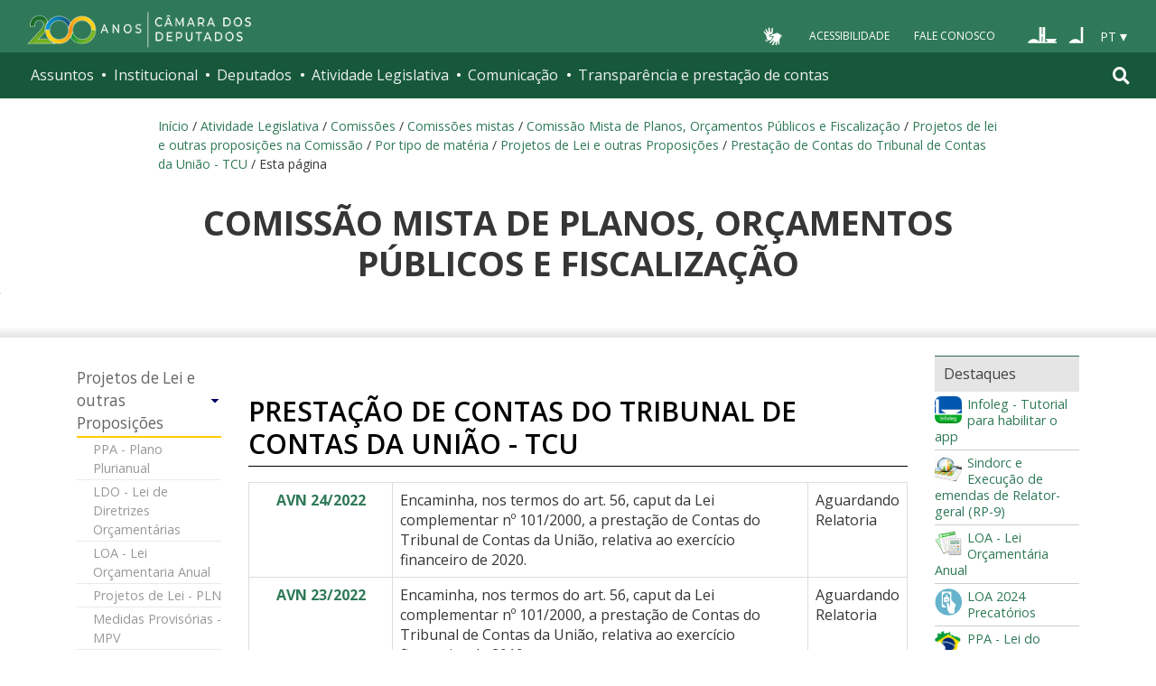

--- FILE ---
content_type: text/html;charset=utf-8
request_url: https://www2.camara.leg.br/atividade-legislativa/comissoes/comissoes-mistas/cmo/projetos-de-lei-e-outras-proposicoes/projetos/proposicoes/copy_of_contas-do-governo-federal/contas-do-TCU
body_size: 10853
content:
<!DOCTYPE html PUBLIC "-//W3C//DTD XHTML 1.0 Transitional//EN" "http://www.w3.org/TR/xhtml1/DTD/xhtml1-transitional.dtd"><html xmlns="http://www.w3.org/1999/xhtml" lang="pt-br" xml:lang="pt-br">

<head>
  <meta http-equiv="Content-Type" content="text/html charset=utf-8" />
  <meta http-equiv="X-UA-Compatible" content="IE=edge" />
  <meta name="apple-itunes-app" content="app-id=1049343067" />
  <meta name="google-play-app" content="app-id=br.leg.camara.infolegmovel" />
  <script>
    (function () {
      let initialized = false;
      let loading = false;
    
      function ensureBody(callback) {
        if (document.body) {
          callback();
        } else {
          setTimeout(() => ensureBody(callback), 50);
        }
      }
    
      function loadScript() {
        if (loading || window.VLibras) return;
        loading = true;
    
        ensureBody(() => {
          const s = document.createElement('script');
          s.src = 'https://vlibras.gov.br/app/vlibras-plugin.js';
          s.onload = initVLibras;
          document.body.appendChild(s);
        });
      }
    
      function initVLibras() {
        if (initialized || !window.VLibras) return;
    
        ensureBody(() => {
          if (!document.querySelector('[vw]')) {
            const container = document.createElement('div');
            container.innerHTML = `
              <div vw class="enabled">
                <div vw-access-button class="active"></div>
                <div vw-plugin-wrapper>
                  <div class="vw-plugin-top-wrapper"></div>
                </div>
              </div>
            `;
            document.body.appendChild(container);
          }
    
          new window.VLibras.Widget("https://vlibras.gov.br/app","https://vlibras.gov.br/config/camara.json"),$("body").append('<aside><div vw class="enabled"><div vw-access-button class="active"></div><div vw-plugin-wrapper><div class="vw-plugin-top-wrapper"></div></div></div></aside>');
          initialized = true;
    
          injectCSS();
          if (!window.location.pathname.includes('/comissoes')) {
            bindButton();
          }
        });
      }
    
      function injectCSS() {
        if (document.getElementById('vlibras-style')) return;
        const style = document.createElement('style');
        style.id = 'vlibras-style';
        style.innerHTML = `
          [vw-access-button] { display: none !important; }
          div[vw] { z-index: 999999 !important; }
        `;
        document.head.appendChild(style);
      }
    
      function bindButton() {
        const btn = document.getElementById('meu-botao-vlibras');
        if (!btn) {
          setTimeout(bindButton, 300);
          return;
        }
    
        btn.onclick = function (e) {
          e.preventDefault();
          const original = document.querySelector('[vw-access-button]');
          if (original) original.click();
        };
      }
    
      // OBSERVA MUTA&#199;&#213;ES DO DOM (ESSENCIAL NO PLONE)
      const observer = new MutationObserver(() => {
        if (!document.querySelector('[vw]') && !initialized) {
          loadScript();
        }
      });
    
      observer.observe(document.documentElement, {
        childList: true,
        subtree: true
      });
    
      window.addEventListener('load', loadScript);
    })();
    </script>
    
    
    
  <title>Prestação de Contas do Tribunal de Contas da União - TCU — Portal da Câmara dos Deputados</title>
<base href="https://www2.camara.leg.br/atividade-legislativa/comissoes/comissoes-mistas/cmo/projetos-de-lei-e-outras-proposicoes/projetos/proposicoes/copy_of_contas-do-governo-federal/contas-do-TCU" /><style type="text/css">@import url(https://www2.camara.leg.br/portal_css/camara_leg_viradadigital/member-cachekey-46bb2e0fc9968a457e63f356c0ff3900.css);</style><style type="text/css">@import url(https://www2.camara.leg.br/portal_css/camara_leg_viradadigital/portlets-cachekey-8a45f49b338591ae0c9c8a91f261dc78.css);</style><style type="text/css" media="screen">@import url(https://www2.camara.leg.br/portal_css/camara_leg_viradadigital/deprecated-cachekey-32595b622b36f2eee9478f07796d4f67.css);</style><style type="text/css" media="screen">@import url(https://www2.camara.leg.br/portal_css/camara_leg_viradadigital/resourceplone.app.discussion.stylesheetsdiscussion-cachekey-5b23f388acd88bdb65020b51a5a278fb.css);</style><style type="text/css">@import url(https://www2.camara.leg.br/portal_css/camara_leg_viradadigital/elements-cachekey-57e40a70bd8192a6f63782abff5c2748.css);</style><style type="text/css" media="all">@import url(https://www2.camara.leg.br/portal_css/camara_leg_viradadigital/ploneCustom-cachekey-7fb44e17264e070fccf4e31d9f2ada1c.css);</style><link rel="stylesheet" type="text/css" href="https://www2.camara.leg.br/portal_css/camara_leg_viradadigital/themecamara.leg.viradadigitalcsslibsbootstrap-datetimepicker.min-cachekey-ab2d257c1b49d2d194633e2ecb4564a2.css" /><link rel="stylesheet" type="text/css" href="https://www.camara.leg.br/tema/global/camara-custom.css" /><link rel="stylesheet" type="text/css" href="https://www2.camara.leg.br/portal_css/camara_leg_viradadigital/++theme++camara.leg.viradadigital/css/all.min.css" /><link rel="canonical" href="https://www2.camara.leg.br/atividade-legislativa/comissoes/comissoes-mistas/cmo/projetos-de-lei-e-outras-proposicoes/projetos/proposicoes/copy_of_contas-do-governo-federal/contas-do-TCU" /><link rel="apple-touch-icon" sizes="180x180" href="https://www.camara.leg.br/tema/apple-touch-icon.png" /><link rel="icon" type="image/png" sizes="32x32" href="https://www.camara.leg.br/tema/favicon-32x32.png" /><link rel="icon" type="image/png" sizes="16x16" href="https://www.camara.leg.br/tema/favicon-16x16.png" /><link rel="manifest" href="https://www.camara.leg.br/tema/site.webmanifest" /><link rel="mask-icon" href="https://www.camara.leg.br/tema/safari-pinned-tab.svg" color="#009e49" /><link rel="search" href="http://www2.camara.leg.br/busca-geral" title="Buscar neste site" /><script type="text/javascript" src="https://www2.camara.leg.br/portal_javascripts/camara_leg_viradadigital/resourceplone.app.jquery-cachekey-bfd2f35142832a351a417f22cd0e41e6.js"></script><script type="text/javascript" src="https://www2.camara.leg.br/portal_javascripts/camara_leg_viradadigital/styleswitcher-cachekey-6ceb62d443f3977fdad129bbbcda71eb.js"></script><script type="text/javascript" src="https://www2.camara.leg.br/portal_javascripts/camara_leg_viradadigital/impressaoIframes-cachekey-917182b00c039fe063729ccdcdbd73e1.js"></script><script type="text/javascript" src="https://www2.camara.leg.br/portal_javascripts/camara_leg_viradadigital/GoogleAnalyticsTracker.js"></script><script type="text/javascript" src="https://www2.camara.leg.br/portal_javascripts/camara_leg_viradadigital/kss-bbb-cachekey-63c86ab7ac46f41c36a37def2b20fecf.js"></script><script type="text/javascript" src="https://www2.camara.leg.br/portal_javascripts/camara_leg_viradadigital/inline_validation-cachekey-04e5a71e0bc7b7ade37fdf670e785f3f.js"></script><script type="text/javascript" src="https://www2.camara.leg.br/portal_javascripts/camara_leg_viradadigital/themecamara.leg.viradadigitaljsbootstrap.min-cachekey-f4f1eaed6a353c0b872f9e4c5b7f8c59.js"></script><script type="text/javascript" src="https://www2.camara.leg.br/portal_javascripts/camara_leg_viradadigital/themecamara.leg.viradadigitaljslibsmoment.min-cachekey-5d97f1b97a50d5400c0fdf59183498e6.js"></script><script type="text/javascript" src="https://www2.camara.leg.br/portal_javascripts/camara_leg_viradadigital/themecamara.leg.viradadigitaljslibsmoment-pt-br-cachekey-33aeb0d421eca0ef068a18fd147afaf8.js"></script><script type="text/javascript" src="https://www2.camara.leg.br/portal_javascripts/camara_leg_viradadigital/themecamara.leg.viradadigitaljslibsbootstrap-datetimepicker.min-cachekey-1b52d6a10f4ff94714d772f860ed59a8.js"></script><script type="text/javascript" src="https://www2.camara.leg.br/portal_javascripts/camara_leg_viradadigital/themecamara.leg.viradadigitaljslibsjquery.maskedinput.min-cachekey-a79dfc5ae894b8e8c5ec5b4d2c7e8a76.js"></script><script type="text/javascript" src="https://www2.camara.leg.br/portal_javascripts/camara_leg_viradadigital/themecamara.leg.viradadigitaljsacoes-tema-cachekey-852dffca6d9bf37fa29ff0ba9f4fc00e.js"></script><script type="text/javascript" src="https://www2.camara.leg.br/portal_javascripts/camara_leg_viradadigital/themecamara.leg.viradadigitaljscorrecoes-bootstrap-tema-cachekey-cc90cf2e28f2d11572d731e3e34beae8.js"></script><script type="text/javascript" src="https://www2.camara.leg.br/portal_javascripts/camara_leg_viradadigital/themecamara.leg.viradadigitalviradadigitalvendorjquery.mmenu.all-cachekey-387dbc95d9fb34c1d815a6dfcd9874b2.js"></script><script type="text/javascript" src="https://www2.camara.leg.br/portal_javascripts/camara_leg_viradadigital/themecamara.leg.viradadigitalviradadigitaljsvd_correcoes-cachekey-8effdc32317b4c1547a2342ac5594dc7.js"></script><script type="text/javascript" src="https://www2.camara.leg.br/portal_javascripts/camara_leg_viradadigital/themecamara.leg.viradadigitalviradadigitaljsmmenu-correcoes-cachekey-5a0ddede0b9325f0965b2183f5605c69.js"></script><script type="text/javascript" src="https://www2.camara.leg.br/portal_javascripts/camara_leg_viradadigital/themecamara.leg.viradadigitalviradadigitaljsselecao-idioma-cachekey-7e802df5768de690cb8dde6c3b760e82.js"></script><meta content="summary" name="twitter:card" /><meta content="Portal da Câmara dos Deputados" property="og:site_name" /><meta content="Prestação de Contas do Tribunal de Contas da União - TCU" property="og:title" /><meta content="website" property="og:type" /><meta content="" property="og:description" /><meta content="https://www2.camara.leg.br/atividade-legislativa/comissoes/comissoes-mistas/cmo/projetos-de-lei-e-outras-proposicoes/projetos/proposicoes/copy_of_contas-do-governo-federal/contas-do-TCU" property="og:url" /><meta content="https://www2.camara.leg.br/cd_facebook.jpg" property="og:image" /><meta content="image/jpg" property="og:image:type" /><meta name="msapplication-TileColor" content="#00a300" /><meta name="msapplication-TileImage" content="https://www.camara.leg.br/tema/mstile-144x144.png" /><meta name="theme-color" content="#009e49" /><meta name="viewport" content="width=device-width, initial-scale=1, shrink-to-fit=no" /></head>

<body data-portal-url="https://www2.camara.leg.br" class="template-document_view portaltype-document site-Camara section-atividade-legislativa subsection-comissoes subsection-comissoes-comissoes-mistas subsection-comissoes-comissoes-mistas-cmo userrole-anonymous" dir="ltr" data-base-url="https://www2.camara.leg.br/atividade-legislativa/comissoes/comissoes-mistas/cmo/projetos-de-lei-e-outras-proposicoes/projetos/proposicoes/copy_of_contas-do-governo-federal/contas-do-TCU"><div id="personal-tools-mark" class="hidden-xs hidden-sm">
    
    <div id="userActions-mark"></div>
  </div><div class="js-mmenu-container">
    <header class="l-cabecalho-portal" role="banner" id="portal-header">
      <ul aria-label="Acesso direto" class="acesso-direto">
        <!-- Links para saltar diretamente para &#225;reas importantes da p&#225;gina accesskey 2 = conte&#250;do e 3 = navega&#231;&#227;o -->
        <li>
          <a class="acesso-direto__link" href="#main-content" accesskey="2">Ir ao conteúdo</a>
        </li>
        <li>
          <a class="acesso-direto__link" href="#main-nav" accesskey="3">Ir à navegação principal</a>
        </li>
      </ul>

      <!--[if lte IE 9]>
        <p class="browserupgrade">Voc&#234; est&#225; usando um navegador <strong>defasado</strong>. Por favor, <a href="https://browsehappy.com/">atualize seu navegador</a> para melhorar sua experi&#234;ncia e sua seguran&#231;a.</p>
        <![endif]-->

        <div class="nav-top">
            <div class="container nav-top--container">
              <a href="https://www2.camara.leg.br" class="logo-camara" accesskey="1"><span class="sr-only">Página inicial</span></a>
              
              <div class="nav-top__palacio">
        
              </div>
            
              <div class="nav-top__menu-superior">
                <ul aria-label="Ferramentas de apoio" class="links-apoio">
                  <li class="links-apoio__item links-apoio__item--vlibras">
                    <a id="meu-botao-vlibras" href="javascript:void(0);">
                        <span>
                            <img src="https://www.camara.leg.br/tema/assets/images/ico-vlibras-branco.png" alt="Ativar VLibras" width="28px" height="30px" />
                        </span>
                    </a>
                  </li>
                  <li class="links-apoio__item links-apoio__item--acessibilidade"><a href="https://www2.camara.leg.br/acessibilidade/recursos-de-acessibilidade" accesskey="0">Acessibilidade</a></li>
                  <li class="links-apoio__item links-apoio__item--faleconosco"><a href="https://www.camara.leg.br/fale-conosco" accesskey="9">Fale Conosco</a></li>
                </ul>
          
                <ul class="orgaos-parceiros" aria-label="Órgãos parceiros">
                  <li class="orgaos-parceiros__item orgaos-parceiros__item--congresso"><a href="http://www.congressonacional.leg.br"><span>Congresso</span></a></li>
                  <li class="orgaos-parceiros__item orgaos-parceiros__item--senado"><a href="http://www.senado.leg.br"><span>Senado</span></a></li>
                </ul>
          
                <div class="lista-idiomas">
                  <button class="botao-idioma-topo" data-toggle="dropdown" aria-haspopup="true" aria-expanded="false" data-offset="4,0">
                      <span class="botao-idioma-topo__sigla">PT</span>
                  </button>
              
                  <ul class="dropdown-menu dropdown-menu-right l-lista-idiomas" aria-label="Idioma">
                      <li class="l-lista-idiomas__item">
                          <a href="https://www2.camara.leg.br/english" class="idioma-topo">
                              <span class="idioma-topo__bandeira idioma-topo__bandeira--ingles" aria-hidden="true"></span>
                              <span class="idioma-topo__nome">English</span>
                              <span class="idioma-topo__sigla">EN</span>
                          </a>
                      </li>
                      <li class="l-lista-idiomas__item">
                          <a href="https://www2.camara.leg.br/espanol" class="idioma-topo">
                              <span class="idioma-topo__bandeira idioma-topo__bandeira--espanhol" aria-hidden="true"></span>
                              <span class="idioma-topo__nome">Español</span>
                              <span class="idioma-topo__sigla">ES</span>            
                          </a>
                      </li>
                  </ul>
                </div>
              </div>
            </div>
          </div>
      
      <div id="home-camara-menu">
    <nav class="menu-global navbar navbar-expand-lg" role="navigation" aria-label="Navegação principal" id="menuglobal">
      <div class="container menu-global--container">
      
        
        <!-- icone menu -->
        <button class="menu-global--btnmenu navbar-toggler" type="button" data-toggle="collapse" data-target="#navbarportal" aria-controls="navbarportal" aria-expanded="false" aria-label="Toggle navigation">
          <span class="menu-global--icon"></span>
        </button>

        <!-- icone busca -->
        <button class="menu-global--btnsearch" type="button" data-toggle="collapse" data-target="#buscaportal" aria-controls="buscaportal" aria-expanded="false" aria-label="Toggle navigation">
          <span class="fa fa-search"></span>
        </button>

        <div class="navbar-collapse hidden-sm hidden-md hidden-xs" id="navbarportal">
          <ul title="Navegação Principal" id="main-nav" class="navbar-nav">
            
              
                <li class="nav-item dropdown">
                  <a href="#" data-toggle="dropdown" aria-haspopup="true" aria-expanded="false" class="menu-global__item-temas nav-link dropdown-toggle" id="temas">Assuntos</a>

                  
                    <ul class="dropdown-menu" aria-labelledby="temas">
                      <li class="dropdown-item">
                        <a href="https://www.camara.leg.br/assuntos/agropecuaria">Agropecuária</a>
                      </li>
                      <li class="dropdown-item">
                        <a href="https://www.camara.leg.br/assuntos/cidades-e-transportes">Cidades e transportes</a>
                      </li>
                      <li class="dropdown-item">
                        <a href="https://www.camara.leg.br/assuntos/ciencia-tecnologia-e-comunicacoes">Ciência, tecnologia e comunicações</a>
                      </li>
                      <li class="dropdown-item">
                        <a href="https://www.camara.leg.br/assuntos/consumidor">Consumidor</a>
                      </li>
                      <li class="dropdown-item">
                        <a href="https://www.camara.leg.br/assuntos/direitos-humanos">Direitos humanos</a>
                      </li>
                      <li class="dropdown-item">
                        <a href="https://www.camara.leg.br/assuntos/economia">Economia</a>
                      </li>
                      <li class="dropdown-item">
                        <a href="https://www.camara.leg.br/assuntos/educacao-cultura-e-esportes">Educação, cultura e esportes</a>
                      </li>
                      <li class="dropdown-item">
                        <a href="https://www.camara.leg.br/assuntos/meio-ambiente-e-energia">Meio ambiente e energia</a>
                      </li>
                      <li class="dropdown-item">
                        <a href="https://www.camara.leg.br/assuntos/politica-e-administracao-publica">Política e administração pública</a>
                      </li>
                      <li class="dropdown-item">
                        <a href="https://www.camara.leg.br/assuntos/relacoes-exteriores">Relações exteriores</a>
                      </li>
                      <li class="dropdown-item">
                        <a href="https://www.camara.leg.br/assuntos/saude">Saúde</a>
                      </li>
                      <li class="dropdown-item">
                        <a href="https://www.camara.leg.br/assuntos/seguranca">Segurança</a>
                      </li>
                      <li class="dropdown-item">
                        <a href="https://www.camara.leg.br/assuntos/trabalho-previdencia-e-assistencia">Trabalho, previdência e assistência</a>
                      </li>
                    </ul>
                  
                </li>
              
            
            
              
                <li class="nav-item dropdown">
                  <a href="#" data-toggle="dropdown" aria-haspopup="true" aria-expanded="false" class="menu-global__item-institucional nav-link dropdown-toggle" id="institucional">Institucional</a>

                  
                    <ul class="dropdown-menu" aria-labelledby="institucional">
                      <li class="dropdown-item">
                        <a href="https://www.camara.leg.br/agenda">Agenda</a>
                      </li>
                      <li class="dropdown-item">
                        <a href="https://www2.camara.leg.br/transparencia/servicos-ao-cidadao">Serviços</a>
                      </li>
                      <li class="dropdown-item">
                        <a href="https://www2.camara.leg.br/a-camara/estruturaadm/mesa/presidencia">Presidência</a>
                      </li>
                      <li class="dropdown-item">
                        <a href="https://www.camara.leg.br/biblioteca-e-publicacoes/">Biblioteca e publicações</a>
                      </li>
                      <li class="dropdown-item">
                        <a href="https://www.camara.leg.br/escola-da-camara/">Escola da Câmara</a>
                      </li>
                      <li class="dropdown-item">
                        <a href="https://www.camara.leg.br/papel-e-estrutura/">Papel e estrutura</a>
                      </li>
                      <li class="dropdown-item">
                        <a href="https://www.camara.leg.br/historia-e-arquivo/">História e arquivo</a>
                      </li>
                      <li class="dropdown-item">
                        <a href="https://www2.camara.leg.br/a-camara/visiteacamara">Visite</a>
                      </li>
                    </ul>
                  
                </li>
              
            
            
              
                <li class="nav-item dropdown">
                  <a href="#" data-toggle="dropdown" aria-haspopup="true" aria-expanded="false" class="menu-global__item-deputados nav-link dropdown-toggle" id="deputados">Deputados</a>

                  
                    <ul class="dropdown-menu" aria-labelledby="deputados">
                      <li class="dropdown-item">
                        <a href="https://www.camara.leg.br/deputados/quem-sao">Quem são</a>
                      </li>
                      <li class="dropdown-item">
                        <a href="https://www.camara.leg.br/deputados/liderancas-e-bancadas-partidarias">Lideranças e bancadas</a>
                      </li>
                      <li class="dropdown-item">
                        <a href="https://www2.camara.leg.br/deputados/frentes-e-grupos-parlamentares">Frentes e grupos parlamentares</a>
                      </li>
                    </ul>
                  
                </li>
              
            
            
              
                <li class="nav-item dropdown">
                  <a href="#" data-toggle="dropdown" aria-haspopup="true" aria-expanded="false" class="menu-global__item-atvlegislativa nav-link dropdown-toggle" id="atvlegislativa">Atividade Legislativa</a>

                  
                    <ul class="dropdown-menu" aria-labelledby="atvlegislativa">
                      <li class="dropdown-item">
                        <a href="https://www.camara.leg.br/busca-portal/proposicoes/pesquisa-simplificada">Propostas legislativas</a>
                      </li>
                      <li class="dropdown-item">
                        <a href="https://www.camara.leg.br/plenario">Plenário</a>
                      </li>
                      <li class="dropdown-item">
                        <a href="https://www.camara.leg.br/comissoes">Comissões</a>
                      </li>
                      <li class="dropdown-item">
                        <a href="https://www.camara.leg.br/sessoesereunioes">Sessões e reuniões</a>
                      </li>
                      <li class="dropdown-item">
                        <a href="https://www2.camara.leg.br/atividade-legislativa/estudos-e-notas-tecnicas">Estudos legislativos</a>
                      </li>
                      <li class="dropdown-item">
                        <a href="https://www2.camara.leg.br/atividade-legislativa/orcamento-da-uniao">Orçamento da União</a>
                      </li>
                      <li class="dropdown-item">
                        <a href="https://www.camara.leg.br/legislacao">Legislação</a>
                      </li>
                      <li class="dropdown-item">
                        <a href="https://www.camara.leg.br/entenda-o-processo-legislativo/">Entenda o processo legislativo</a>
                      </li>
                      <li class="dropdown-item">
                        <a href="https://www2.camara.leg.br/atividade-legislativa/participe">Participe</a>
                      </li>
                    </ul>
                  
                </li>
              
            
            
              
                <li class="nav-item dropdown">
                  <a href="#" data-toggle="dropdown" aria-haspopup="true" aria-expanded="false" class="menu-global__item-comunicacao nav-link dropdown-toggle" id="comunicacao">Comunicação</a>

                  
                    <ul class="dropdown-menu" aria-labelledby="comunicacao">
                      <li class="dropdown-item">
                        <a href="https://www.camara.leg.br/noticias">Agência Câmara de Notícias</a>
                      </li>
                      <li class="dropdown-item">
                        <a href="https://www.camara.leg.br/radio">Rádio Câmara</a>
                      </li>
                      <li class="dropdown-item">
                        <a href="https://www.camara.leg.br/tv">TV Câmara</a>
                      </li>
                      <li class="dropdown-item">
                        <a href="https://www.camara.leg.br/banco-imagens">Banco de Imagens</a>
                      </li>
                      <li class="dropdown-item">
                        <a href="https://www.camara.leg.br/assessoria-de-imprensa">Assessoria de Imprensa</a>
                      </li>
                      <li class="dropdown-item">
                        <a href="https://www.camara.leg.br/comprove">Comprove uma notícia</a>
                      </li>
                    </ul>
                  
                </li>
              
            
            
              
                <li class="nav-item dropdown">
                  <a href="#" data-toggle="dropdown" aria-haspopup="true" aria-expanded="false" class="menu-global__item-transprestcontas nav-link dropdown-toggle" id="transprestcontas">Transparência e prestação de contas</a>

                  
                    <ul class="dropdown-menu" aria-labelledby="transprestcontas">
                      <li class="dropdown-item">
                        <a href="https://www.camara.leg.br/transparencia/">Transparência</a>
                      </li>
                      <li class="dropdown-item">
                        <a href="https://www2.camara.leg.br/transparencia/prestacao-de-contas">Prestação de contas</a>
                      </li>
                      <li class="dropdown-item">
                        <a href="https://dadosabertos.camara.leg.br/">Dados abertos</a>
                      </li>
                    </ul>
                  
                </li>
              
            
          </ul>
          <div class="outras-opcoes-menu-usuario hidden-md hidden-lg">
            <ul aria-label="Ferramentas de apoio" class="links-apoio links-apoio--menu-mobile">
              <li class="links-apoio__item links-apoio__item--acessibilidade">
                <a href="https://www2.camara.leg.br/acessibilidade/recursos-de-acessibilidade" accesskey="0">Acessibilidade</a>
              </li>
              <li class="links-apoio__item links-apoio__item--faleconosco">
                <a href="https://www.camara.leg.br/fale-conosco" accesskey="9">Fale Conosco</a>
              </li>
            </ul>
          </div>
          <div class="lista-idiomas hidden-md hidden-lg">
            <button id="botao-idioma-topo" class="botao-idioma-topo" data-toggle="dropdown" aria-haspopup="true" aria-expanded="false" data-offset="4,0">
                <span class="botao-idioma-topo__sigla">PT</span>
            </button>
        
            <ul class="dropdown-menu-right l-lista-idiomas " aria-label="Idioma">
                <li class="l-lista-idiomas__item">
                    <a href="https://www2.camara.leg.br/english" class="idioma-topo">
                        <span class="idioma-topo__bandeira idioma-topo__bandeira--ingles" aria-hidden="true"></span>
                        <span class="idioma-topo__nome">English</span>
                        <span class="idioma-topo__sigla">EN</span>
                    </a>
                </li>
                <li class="l-lista-idiomas__item">
                    <a href="https://www2.camara.leg.br/espanol" class="idioma-topo">
                        <span class="idioma-topo__bandeira idioma-topo__bandeira--espanhol" aria-hidden="true"></span>
                        <span class="idioma-topo__nome">Español</span>
                        <span class="idioma-topo__sigla">ES</span>            
                    </a>
                </li>
            </ul>
        </div>
        </div>


        <div class="collapse box-search" id="buscaportal">
          <form role="search" accesskey="4" class="box-search__busca form-inline" action="https://www.camara.leg.br/busca-geral">
            <label for="termo" class="sr-only box-search__label">Pesquise no Portal da Câmara</label>
            <input class="form-control box-search__campo" type="search" name="termo" id="termo" placeholder="Buscar" aria-label="Search" />
          </form>
        </div>
      </div>
    </nav>
  </div>
    </header>

    <div class="breadcrumbs-marcacao">
      <div class="container">
        <div id="portal-breadcrumbs">
  <span id="breadcrumbs-home">
    <a href="https://www2.camara.leg.br">Início</a>
    <span class="breadcrumbSeparator">
      /
      
    </span>
  </span>
  <span id="breadcrumbs-1" dir="ltr">
    
      <a href="https://www2.camara.leg.br/atividade-legislativa">Atividade Legislativa</a>
      <span class="breadcrumbSeparator">
        /
        
      </span>
      <!-- <span id="breadcrumbs-current" tal:condition="is_last" tal:content="title">crumb</span> -->
      
    
  </span>
  <span id="breadcrumbs-2" dir="ltr">
    
      <a href="https://www2.camara.leg.br/atividade-legislativa/comissoes">Comissões</a>
      <span class="breadcrumbSeparator">
        /
        
      </span>
      <!-- <span id="breadcrumbs-current" tal:condition="is_last" tal:content="title">crumb</span> -->
      
    
  </span>
  <span id="breadcrumbs-3" dir="ltr">
    
      <a href="https://www2.camara.leg.br/atividade-legislativa/comissoes/comissoes-mistas">Comissões mistas</a>
      <span class="breadcrumbSeparator">
        /
        
      </span>
      <!-- <span id="breadcrumbs-current" tal:condition="is_last" tal:content="title">crumb</span> -->
      
    
  </span>
  <span id="breadcrumbs-4" dir="ltr">
    
      <a href="https://www2.camara.leg.br/atividade-legislativa/comissoes/comissoes-mistas/cmo">Comissão Mista de Planos, Orçamentos Públicos e Fiscalização</a>
      <span class="breadcrumbSeparator">
        /
        
      </span>
      <!-- <span id="breadcrumbs-current" tal:condition="is_last" tal:content="title">crumb</span> -->
      
    
  </span>
  <span id="breadcrumbs-5" dir="ltr">
    
      <a href="https://www2.camara.leg.br/atividade-legislativa/comissoes/comissoes-mistas/cmo/projetos-de-lei-e-outras-proposicoes">Projetos de lei e outras proposições na Comissão</a>
      <span class="breadcrumbSeparator">
        /
        
      </span>
      <!-- <span id="breadcrumbs-current" tal:condition="is_last" tal:content="title">crumb</span> -->
      
    
  </span>
  <span id="breadcrumbs-6" dir="ltr">
    
      <a href="https://www2.camara.leg.br/atividade-legislativa/comissoes/comissoes-mistas/cmo/projetos-de-lei-e-outras-proposicoes/projetos">Por tipo de matéria</a>
      <span class="breadcrumbSeparator">
        /
        
      </span>
      <!-- <span id="breadcrumbs-current" tal:condition="is_last" tal:content="title">crumb</span> -->
      
    
  </span>
  <span id="breadcrumbs-7" dir="ltr">
    
      <a href="https://www2.camara.leg.br/atividade-legislativa/comissoes/comissoes-mistas/cmo/projetos-de-lei-e-outras-proposicoes/projetos/proposicoes">Projetos de Lei e outras Proposições</a>
      <span class="breadcrumbSeparator">
        /
        
      </span>
      <!-- <span id="breadcrumbs-current" tal:condition="is_last" tal:content="title">crumb</span> -->
      
    
  </span>
  <span id="breadcrumbs-8" dir="ltr">
    
      <a href="https://www2.camara.leg.br/atividade-legislativa/comissoes/comissoes-mistas/cmo/projetos-de-lei-e-outras-proposicoes/projetos/proposicoes/copy_of_contas-do-governo-federal">Prestação de Contas do Tribunal de Contas da União - TCU</a>
      <span class="breadcrumbSeparator">
        /
        
      </span>
      <!-- <span id="breadcrumbs-current" tal:condition="is_last" tal:content="title">crumb</span> -->
      
    
  </span>
  <span id="breadcrumbs-9" dir="ltr">
    
      
      
      <!-- <span id="breadcrumbs-current" tal:condition="is_last" tal:content="title">crumb</span> -->
      <span id="breadcrumbs-current">Esta página</span>
    
  </span>

</div>
      </div>
      <div class="container-fluid p-0">
        <div id="menu-secoes-internas" class="menu-secoes-internass">
          <div class="l-identificacao-landing">
            <div class="container">
                <div id="portal-mainsection">
    <h1 class="titulo-landing">Comissão Mista de Planos, Orçamentos Públicos e Fiscalização</h1>
</div>
                
            </div>
          </div>
          <div id="container-addthis">
            <div class="g-contexto-compartilhamento">
              <aside class="g-l-acoes-apoio" aria-label="Compartilhamento">
                <div class="g-acoes-apoio g-acoes-apoio--only-small">
                    <button class="g-acoes-apoio__item js-widget-share-button">
                        <i class="fa fa-share-alt g-acoes-apoio__icone" aria-hidden="true"></i>
                        <span class="g-acoes-apoio__chamada-acao">Compartilhe</span>
                    </button>
                </div>
              </aside>
              <div id="conteudo-overflow-addthis" style="display: none;"></div>
            </div>
          </div>
        </div>
      </div>
    </div>
    <div id="marcacao-conteudo-portal" class="conteudo-portal container nopadding-right nopadding-left">

      <div id="portal-coluna-esquerda" class="coluna-esquerda col-md-12 col-lg-2">
          <div class="botao-coluna-esquerda hidden-md hidden-lg">
            <div class="row">
              <div class="col-sm-12 col-xs-12">
                <div class="row">
                  <div class="col-xs-8"><span class="glyphicon glyphicon-menu-hamburger"></span>
                    <span class="menu-desta">Menu desta seção</span>
                  </div>
                  <div class="col-xs-4 text-right info-coluna-esquerda-fechado">
                    <i class="coluna-esquerda-icone"></i>
                  </div>
                  <div class="col-xs-4 text-right info-coluna-esquerda-aberto">
                    <i class="coluna-esquerda-icone"></i>
                  </div>
                </div>
              </div>
            </div>
          </div>
          <div id="portal-column-one">
            <div class="portletWrapper" data-portlethash="706c6f6e652e6c656674636f6c756d6e0a636f6e746578740a2f706f7274616c2f43616d6172612f6174697669646164652d6c656769736c61746976612f636f6d6973736f65730a706f72746c65742d6d656e75" id="portletwrapper-706c6f6e652e6c656674636f6c756d6e0a636f6e746578740a2f706f7274616c2f43616d6172612f6174697669646164652d6c656769736c61746976612f636f6d6973736f65730a706f72746c65742d6d656e75"><!-- Menu -->
<div>
  <div id="portlet-menu">
         <a name="portlet-navigation-tree" class="hiddenStructure" id="portlet-navigation-tree">Navegação Local</a>
    <ul>
      
        
          
          
            <li>
              <a class="grupo" href="https://www2.camara.leg.br/atividade-legislativa/comissoes/comissoes-mistas/cmo/projetos-de-lei-e-outras-proposicoes/projetos/proposicoes">
                <span>Projetos de Lei e outras Proposições</span>
              </a>
              <ul>
                <li>
                  <a href="https://www2.camara.leg.br/atividade-legislativa/comissoes/comissoes-mistas/cmo/projetos-de-lei-e-outras-proposicoes/projetos/proposicoes/ppa-lei-do-plano-plurianual">PPA - Plano Plurianual</a>
                </li>
                <li>
                  <a href="https://www2.camara.leg.br/atividade-legislativa/comissoes/comissoes-mistas/cmo/projetos-de-lei-e-outras-proposicoes/projetos/proposicoes/ldo-lei-de-diretrizes-orcamentarias-1">LDO - Lei de Diretrizes Orçamentárias</a>
                </li>
                <li>
                  <a href="https://www2.camara.leg.br/atividade-legislativa/comissoes/comissoes-mistas/cmo/projetos-de-lei-e-outras-proposicoes/projetos/proposicoes/loa">LOA  -  Lei Orçamentaria Anual</a>
                </li>
                <li>
                  <a href="https://www2.camara.leg.br/atividade-legislativa/comissoes/comissoes-mistas/cmo/projetos-de-lei-e-outras-proposicoes/projetos/proposicoes/projetos-de-lei-pln">Projetos de Lei - PLN</a>
                </li>
                <li>
                  <a href="https://www2.camara.leg.br/atividade-legislativa/comissoes/comissoes-mistas/cmo/projetos-de-lei-e-outras-proposicoes/projetos/proposicoes/medidas-provisorias-mpv">Medidas Provisórias - MPV</a>
                </li>
                <li>
                  <a href="https://www2.camara.leg.br/atividade-legislativa/comissoes/comissoes-mistas/cmo/projetos-de-lei-e-outras-proposicoes/projetos/proposicoes/irregularidade">Obras com Indícios de Irregularidades Graves</a>
                </li>
                <li>
                  <a href="https://www2.camara.leg.br/atividade-legislativa/comissoes/comissoes-mistas/cmo/projetos-de-lei-e-outras-proposicoes/projetos/proposicoes/contas-do-governo-federal">Contas do Governo Federal </a>
                </li>
                <li>
                  <a href="https://www2.camara.leg.br/atividade-legislativa/comissoes/comissoes-mistas/cmo/projetos-de-lei-e-outras-proposicoes/projetos/proposicoes/copy_of_contas-do-governo-federal">Prestação de Contas do Tribunal de Contas da União - TCU</a>
                </li>
                <li>
                  <a href="https://www2.camara.leg.br/atividade-legislativa/comissoes/comissoes-mistas/cmo/projetos-de-lei-e-outras-proposicoes/projetos/proposicoes/outras-materias-em-tramitacao">Outras Matérias</a>
                </li>
                <li>
                  <a href="https://www2.camara.leg.br/atividade-legislativa/comissoes/comissoes-mistas/cmo/projetos-de-lei-e-outras-proposicoes/projetos/proposicoes/req">Requerimentos</a>
                </li>
              </ul>
            </li>
          
        
      
    </ul>
  </div>
</div>
</div>
          </div>
        </div>
      <div id="portal-coluna-centro" class="coluna-centro col-md-12 col-lg-8">
        <div id="portal-column-content">

          <div id="viewlet-above-content"><div id="portal-breadcrumbs">
  <span id="breadcrumbs-home">
    <a href="https://www2.camara.leg.br">Início</a>
    <span class="breadcrumbSeparator">
      /
      
    </span>
  </span>
  <span id="breadcrumbs-1" dir="ltr">
    
      <a href="https://www2.camara.leg.br/atividade-legislativa">Atividade Legislativa</a>
      <span class="breadcrumbSeparator">
        /
        
      </span>
      <!-- <span id="breadcrumbs-current" tal:condition="is_last" tal:content="title">crumb</span> -->
      
    
  </span>
  <span id="breadcrumbs-2" dir="ltr">
    
      <a href="https://www2.camara.leg.br/atividade-legislativa/comissoes">Comissões</a>
      <span class="breadcrumbSeparator">
        /
        
      </span>
      <!-- <span id="breadcrumbs-current" tal:condition="is_last" tal:content="title">crumb</span> -->
      
    
  </span>
  <span id="breadcrumbs-3" dir="ltr">
    
      <a href="https://www2.camara.leg.br/atividade-legislativa/comissoes/comissoes-mistas">Comissões mistas</a>
      <span class="breadcrumbSeparator">
        /
        
      </span>
      <!-- <span id="breadcrumbs-current" tal:condition="is_last" tal:content="title">crumb</span> -->
      
    
  </span>
  <span id="breadcrumbs-4" dir="ltr">
    
      <a href="https://www2.camara.leg.br/atividade-legislativa/comissoes/comissoes-mistas/cmo">Comissão Mista de Planos, Orçamentos Públicos e Fiscalização</a>
      <span class="breadcrumbSeparator">
        /
        
      </span>
      <!-- <span id="breadcrumbs-current" tal:condition="is_last" tal:content="title">crumb</span> -->
      
    
  </span>
  <span id="breadcrumbs-5" dir="ltr">
    
      <a href="https://www2.camara.leg.br/atividade-legislativa/comissoes/comissoes-mistas/cmo/projetos-de-lei-e-outras-proposicoes">Projetos de lei e outras proposições na Comissão</a>
      <span class="breadcrumbSeparator">
        /
        
      </span>
      <!-- <span id="breadcrumbs-current" tal:condition="is_last" tal:content="title">crumb</span> -->
      
    
  </span>
  <span id="breadcrumbs-6" dir="ltr">
    
      <a href="https://www2.camara.leg.br/atividade-legislativa/comissoes/comissoes-mistas/cmo/projetos-de-lei-e-outras-proposicoes/projetos">Por tipo de matéria</a>
      <span class="breadcrumbSeparator">
        /
        
      </span>
      <!-- <span id="breadcrumbs-current" tal:condition="is_last" tal:content="title">crumb</span> -->
      
    
  </span>
  <span id="breadcrumbs-7" dir="ltr">
    
      <a href="https://www2.camara.leg.br/atividade-legislativa/comissoes/comissoes-mistas/cmo/projetos-de-lei-e-outras-proposicoes/projetos/proposicoes">Projetos de Lei e outras Proposições</a>
      <span class="breadcrumbSeparator">
        /
        
      </span>
      <!-- <span id="breadcrumbs-current" tal:condition="is_last" tal:content="title">crumb</span> -->
      
    
  </span>
  <span id="breadcrumbs-8" dir="ltr">
    
      <a href="https://www2.camara.leg.br/atividade-legislativa/comissoes/comissoes-mistas/cmo/projetos-de-lei-e-outras-proposicoes/projetos/proposicoes/copy_of_contas-do-governo-federal">Prestação de Contas do Tribunal de Contas da União - TCU</a>
      <span class="breadcrumbSeparator">
        /
        
      </span>
      <!-- <span id="breadcrumbs-current" tal:condition="is_last" tal:content="title">crumb</span> -->
      
    
  </span>
  <span id="breadcrumbs-9" dir="ltr">
    
      
      
      <!-- <span id="breadcrumbs-current" tal:condition="is_last" tal:content="title">crumb</span> -->
      <span id="breadcrumbs-current">Esta página</span>
    
  </span>

</div></div>

          
            <div class="">

              

              

        <div class="portalMessage alert alert-dismissible" id="kssPortalMessage" style="display:none">
          <button type="button" class="close" data-dismiss="alert">×</button>
          <strong>Info</strong><span id="kss-portal-message" style="display:none">KSS portal message</span>
        </div>

    

              
                <div id="content">

                  

                  

                    <div id="viewlet-above-content-title"></div>
                    
          <h1 class="documentFirstHeading">
              
        <span class="" id="parent-fieldname-title-8f03e6cc1b85492784bdba839468b797">
            Prestação de Contas do Tribunal de Contas da União - TCU
        </span>
    
          </h1>
    
                    <div id="viewlet-below-content-title">
</div>

                    
                      
                      
            
                
            
            
        
                    

                    <div id="viewlet-above-content-body">

</div>
                    <div id="content-core">
                      
        
            
        <div class="" id="parent-fieldname-text-8f03e6cc1b85492784bdba839468b797">
            <table class="table table-bordered"><colgroup><col width="179" /> <col width="541" /> </colgroup>
<tbody>
<tr>
<td class="xl67" style="text-align: center; "><a class="external-link" href="https://www.congressonacional.leg.br/materias/pesquisa/-/materia/153761" target="_self" title=""><span class="external-link"><span class="external-link"><strong><span class="external-link"><strong><span class="external-link"><span class="external-link"><strong><span class="external-link"><strong>AVN 24/2022</strong></span></strong></span></span></strong></span></strong></span></span></a></td>
<td class="xl68"><span>Encaminha, nos termos do art. 56, caput da Lei complementar nº 101/2000, a prestação de Contas do Tribunal de Contas da União, relativa ao exercício financeiro de 2020.</span></td>
<td class="xl68">Aguardando Relatoria<span></span></td>
</tr>
<tr>
<td class="xl67" style="text-align: center; "><a class="external-link" href="https://www.congressonacional.leg.br/materias/pesquisa/-/materia/153755" target="_self" title=""><span class="external-link"><span class="external-link"><strong><span class="external-link"><strong><span class="external-link"><span class="external-link"><strong><span class="external-link"><strong><span class="external-link"><span class="external-link"><strong><span class="external-link"><strong><span class="external-link"><span class="external-link"><strong><span class="external-link"><strong>AVN 23/2022</strong></span></strong></span></span></strong></span></strong></span></span></strong></span></strong></span></span></strong></span></strong></span></span></a></td>
<td class="xl68"><span>Encaminha, nos termos do art. 56, caput da Lei complementar nº 101/2000, a prestação de Contas do Tribunal de Contas da União, relativa ao exercício financeiro de 2019.</span></td>
<td class="xl68">Aguardando Relatoria</td>
</tr>
<tr>
<td class="xl67" style="text-align: center; "><a class="external-link" href="https://www.congressonacional.leg.br/materias/pesquisa/-/materia/153754" target="_self" title=""><span class="external-link"><span class="external-link"><strong><span class="external-link"><strong><span class="external-link"><span class="external-link"><strong><span class="external-link"><strong>AVN 22/2022</strong></span></strong></span></span></strong></span></strong></span></span></a></td>
<td class="xl68"><span>Encaminha, nos termos do art. 56, caput da Lei complementar nº 101/2000, a prestação de Contas do Tribunal de Contas da União, relativa ao exercício financeiro de 2018.</span></td>
<td class="xl68">Aguardando Relatoria</td>
</tr>
<tr>
<td class="xl67" style="text-align: center; "><a class="external-link" href="https://www.congressonacional.leg.br/materias/pesquisa/-/materia/153753" target="_self" title=""><span class="external-link"><span class="external-link"><strong><span class="external-link"><strong><span class="external-link"><span class="external-link"><strong><span class="external-link"><strong><span class="external-link"><span class="external-link"><strong><span class="external-link"><strong><span class="external-link"><span class="external-link"><strong><span class="external-link"><strong>AVN 21/2022</strong></span></strong></span></span></strong></span></strong></span></span></strong></span></strong></span></span></strong></span></strong></span></span></a></td>
<td class="xl68"><span>Encaminha, nos termos do art. 56, caput da Lei complementar nº 101/2000, a prestação de Contas do Tribunal de Contas da União, relativa ao exercício financeiro de 2017.</span></td>
<td class="xl68">Aguardando Relatoria</td>
</tr>
<tr>
<td class="xl67" style="text-align: center; "><a class="external-link" href="https://www.congressonacional.leg.br/materias/pesquisa/-/materia/153752" target="_self" title=""><span class="external-link"><span class="external-link"><strong><span class="external-link"><strong><span class="external-link"><span class="external-link"><strong><span class="external-link"><strong>AVN 20/2022</strong></span></strong></span></span></strong></span></strong></span></span></a></td>
<td class="xl68"><span>Encaminha, nos termos do art. 56, caput da Lei complementar nº 101/2000, a prestação de Contas do Tribunal de Contas da União, relativa ao exercício financeiro de 2016.</span></td>
<td class="xl68">Aguardando Relatoria</td>
</tr>
<tr>
<td class="xl67" style="text-align: center; "><a class="external-link" href="https://www.congressonacional.leg.br/materias/pesquisa/-/materia/153751" target="_self" title=""><span class="external-link"><span class="external-link"><strong><span class="external-link"><strong><span class="external-link"><span class="external-link"><strong><span class="external-link"><strong>AVN 19/2022</strong></span></strong></span></span></strong></span></strong></span></span></a></td>
<td class="xl68"><span>Encaminha, nos termos do art. 56, caput da Lei complementar nº 101/2000, a prestação de Contas do Tribunal de Contas da União, relativa ao exercício financeiro de 2015.</span></td>
<td class="xl68">Aguardando Relatoria</td>
</tr>
<tr>
<td class="xl67" style="text-align: center; "><a class="external-link" href="https://www.congressonacional.leg.br/materias/pesquisa/-/materia/153750" target="_self" title=""><span class="external-link"><span class="external-link"><strong><span class="external-link"><strong><span class="external-link"><span class="external-link"><strong><span class="external-link"><strong>AVN 18/2022</strong></span></strong></span></span></strong></span></strong></span></span></a></td>
<td class="xl68"><span>Encaminha, nos termos do art. 56, caput da Lei complementar nº 101/2000, a prestação de Contas do Tribunal de Contas da União, relativa ao exercício financeiro de 2014.</span></td>
<td class="xl68">Aguardando Relatoria</td>
</tr>
<tr>
<td class="xl67" style="text-align: center; "><a class="external-link" href="https://www.congressonacional.leg.br/materias/pesquisa/-/materia/153748" target="_self" title=""><span class="external-link"><span class="external-link"><strong><span class="external-link"><strong><span class="external-link"><span class="external-link"><strong><span class="external-link"><strong><span class="external-link"><span class="external-link"><strong><span class="external-link"><strong><span class="external-link"><span class="external-link"><strong><span class="external-link"><strong>AVN 17/2022</strong></span></strong></span></span></strong></span></strong></span></span></strong></span></strong></span></span></strong></span></strong></span></span></a></td>
<td class="xl68"><span>Encaminha, nos termos do art. 56, caput da Lei complementar nº 101/2000, a prestação de Contas do Tribunal de Contas da União, relativa ao exercício financeiro de 2013.</span></td>
<td class="xl68">Aguardando Relatoria</td>
</tr>
<tr>
<td class="xl67" style="text-align: center; "><a class="external-link" href="https://www.congressonacional.leg.br/materias/pesquisa/-/materia/153745" target="_self" title=""><span class="external-link"><span class="external-link"><strong><span class="external-link"><strong><span class="external-link"><span class="external-link"><strong><span class="external-link"><strong>AVN 16/2022</strong></span></strong></span></span></strong></span></strong></span></span></a></td>
<td class="xl68"><span>Encaminha, nos termos do art. 56, caput da Lei complementar nº 101/2000, a prestação de Contas do Tribunal de Contas da União, relativa ao exercício financeiro de 2012.</span></td>
<td class="xl68">Aguardando Relatoria</td>
</tr>
<tr>
<td class="xl67" style="text-align: center; "><a class="external-link" href="https://www.congressonacional.leg.br/materias/pesquisa/-/materia/153492" target="_self" title=""><span class="external-link"><strong><span class="external-link"><strong>AVN 12/2022</strong></span></strong></span></a></td>
<td class="xl68">Prestação de Contas do Tribunal de Contas da União relativa ao exercício de 2021.</td>
<td class="xl68">Aguardando Relatoria</td>
</tr>
<tr>
<td class="xl67" style="text-align: center; "><a class="external-link" href="https://www.congressonacional.leg.br/materias/pesquisa/-/materia/105271" target="_self" title=""><strong>AVN 8/2012</strong></a></td>
<td class="xl68">Encaminha ao Congresso Nacional, em cumprimento ao disposto no art. 56, caput, e § 2º, da Lei Complementar nº101, de 4 de maio de 2000 (Lei de Responsabilidade Fiscal) e no art. 101 da Lei nº 12.309, de 9 de agosto de 2010 (LDO para 2011), a Prestação de Contas do Tribunal de Contas da União relativa ao exercício de 2011, composta pelo relatório de gestão e pelos relatórios descritivos e sintéticos dos programas e ações desenvolvidas ao longo do exercício.</td>
<td class="xl68">Aguardando Relatoria</td>
</tr>
<tr>
<td class="xl67" style="text-align: center; "><a class="external-link" href="https://www.congressonacional.leg.br/materias/pesquisa/-/materia/99778" target="_self" title=""><strong>AVN 8/2011</strong></a></td>
<td class="xl68">Encaminha, nos termos do art. 56, caput e § 2º, da Lei Complementar nº 101, de 4 de maio de 2000 (Lei de Responsabilidade Fiscal) e no art. 101 da Lei nº 12.017, de 12 de agosto de 2009 (LDO para 2010), a Prestação de Contas do Tribunal de Contas da União relativa ao exercício de 2010.</td>
<td class="xl68"></td>
</tr>
<tr>
<td class="xl67" style="text-align: center; "><a class="external-link" href="https://www.congressonacional.leg.br/materias/pesquisa/-/materia/96334" target="_self" title=""><strong>AVN 10/2010</strong></a></td>
<td class="xl68">Encaminha ao Congresso Nacional, conforme disposto no § 2º do art. 56, caput, da Lei Complementar nº 101/2000 (Lei de Responsabilidade Fiscal) e no art. 99 da Lei 11.768, de 14 de agosto de 2008 (LDO para 2009), a prestação de contas do Tribunal de Contas da União relativa ao exercício de 2009.</td>
<td class="xl68"></td>
</tr>
<tr>
<td class="xl67" style="text-align: center; "><a class="external-link" href="https://www.congressonacional.leg.br/materias/pesquisa/-/materia/90333" target="_self" title=""><strong>AVN 11/2009</strong></a></td>
<td class="xl68">Encaminha ao Congresso Nacional a prestação de contas dos gestores do Tribunal de Contas da União, composta pelo relatório de gestão, bem como pelos relatórios descritivos e sintéticos dos programas e ações desenvolvidos ao longo do exercício de 2008.</td>
<td class="xl68"></td>
</tr>
<tr>
<td class="xl67" style="text-align: center; "><a class="external-link" href="https://www.congressonacional.leg.br/materias/pesquisa/-/materia/84816" target="_self" title=""><strong>AVN 9/2008</strong></a></td>
<td class="xl68">Encaminha ao Congresso Nacional, nos termos do art. 56, caput, da Lei Complementar nº 101, de 2000 (Lei de Responsabilidade Fiscal), a prestação de contas dos gestores do Tribunal de Contas da União - exercício 2007.</td>
<td class="xl68"></td>
</tr>
<tr>
<td class="xl67" style="text-align: center; "><a class="external-link" href="https://www.congressonacional.leg.br/materias/pesquisa/-/materia/80495" target="_self" title=""><strong>AVN 8/2007</strong></a></td>
<td class="xl68">Encaminha ao Congresso Nacional, nos termos do art. 56, caput, da Lei Complementar nº 101, de 2000 (Lei de Responsabilidade Fiscal), a prestação de contas dos gestores do Tribunal de Contas da União.</td>
<td class="xl68"></td>
</tr>
<tr>
<td class="xl67" style="text-align: center; "><a class="external-link" href="https://www.congressonacional.leg.br/materias/pesquisa/-/materia/77393" target="_self" title=""><strong>AVN 10/2006</strong></a></td>
<td class="xl68"><span>Encaminha ao Congresso Nacional, em cumprimento ao disposto no art. 56 da Lei Complementar nº 101, de 4 de maio de 2000 - Lei de Responsabilidade Fiscal, a Prestação de Contas do Tribunal de Contas da União, relativa ao exercício de 2005.</span></td>
<td class="xl68"></td>
</tr>
<tr>
<td class="xl67" style="text-align: center; ">
<div><a class="external-link" href="https://www.congressonacional.leg.br/materias/pesquisa/-/materia/73052" target="_self" title=""><span class="external-link"><strong><span class="external-link"><strong>AVN 11/2005</strong></span></strong></span></a></div>
</td>
<td class="xl68">Encaminha ao Congresso Nacional, de acordo com o que dispõe o artigo 56, caput, da Lei Complementar nº 101, de 2000, Lei de Responsabilidade Fiscal, a prestação de contas dos gestores do Tribunal de Contas da União - TCU, composta pelo relatório de gestão, bem como pelos relatórios descritivos e sintéticos dos programas e ações desenvolvidas ao longo do exercício de 2004, em consonância com as propostas estabelecidas na Lei Orçamentária Anual.</td>
<td class="xl68"></td>
</tr>
<tr>
<td class="xl67" style="text-align: center; ">
<div><a class="external-link" href="https://www.congressonacional.leg.br/materias/pesquisa/-/materia/67169" target="_self" title=""><strong>AVN 9/2004</strong></a></div>
</td>
<td class="xl68">Encaminha ao Congresso Nacional a prestação de contas dos gestores do Tribunal de Contas da União, composta pelo relatório de gestão, bem como pelos relatórios descritivos e sintéticos dos programas e ações desenvolvidas no exercício de 2003 em consonância com as propostas estabelecidas na Lei Orçamentária e com as determinações da Lei de Responsabilidade Fiscal.</td>
<td class="xl68"></td>
</tr>
<tr>
<td class="xl67" style="text-align: center; "><a class="external-link" href="https://www.congressonacional.leg.br/materias/pesquisa/-/materia/56628" target="_self" title=""><strong>AVN 6/2003</strong></a></td>
<td class="xl68">Encaminha ao Congresso Nacional, de acordo com artigo 56, caput, da Lei Complementar nº 101, de 2000 - Lei de Responsabilidade Fiscal, a prestação de contas do Tribunal de Contas da União, do exercício de 2002.</td>
<td class="xl68"></td>
</tr>
<tr>
<td class="xl67" style="text-align: center; ">
<div><a class="external-link" href="https://www.congressonacional.leg.br/materias/pesquisa/-/materia/49960" target="_self" title=""><strong>AVN 4/2002</strong></a></div>
</td>
<td class="xl68">Encaminha ao Congresso Nacional de acordo com o que dispõe o artigo 56, caput, da Lei Complementar nº 101, de 2000, - Lei de Responsabilidade Fiscal, a prestação de contas dos gestores do Tribunal de Contas da União - TCU, composta pelo relatório de gestão, bem como pelos relatórios descritivos e sintéticos dos programas e ações desenvolvidos ao longo do exercício de 2001, em consonância com as propostas estabelecidas na Lei Orçamentária Anual.</td>
<td class="xl68"></td>
</tr>
<tr>
<td class="xl67" style="text-align: center; ">
<div><a class="external-link" href="https://www.congressonacional.leg.br/materias/pesquisa/-/materia/46921" target="_self" title=""><strong>OFN 003/2001</strong></a></div>
</td>
<td align="left" class="xl68">Encaminha ao Congresso Nacional nos termos do § 2º do art. 56 da Lei Complementar nº 101, de 4 de maio de 2000 (Lei de Responsabilidade Fiscal), a prestação de Contas do Tribunal de Contas da União, composto pelo relatório de gestão fiscal, relatórios descritivos e sintéticos dos programas e ações desenvolvidas ao longo do exercício de 2000. </td>
<td align="left" class="xl68"></td>
</tr>
</tbody>
</table>
            
        </div>
    
        
    
                    </div>
                    <div id="viewlet-below-content-body">
</div>

                  
                </div>
              

              
            </div>
          

          <div id="viewlet-below-content">





</div>
        </div>
      </div>
      <div id="portal-column-two" class="column-two col-md-12 col-lg-2">
          <div id="portal-column-two">
            <div class="portletWrapper" data-portlethash="[base64]" id="[base64]"><!-- Banner/Destaque -->

</div><div class="portletWrapper" data-portlethash="[base64]" id="[base64]"><!-- Banner/Destaque -->
<div>

  
  <div class="portlet-destaques-1">

    <h5 class="header">Destaques</h5>
    <ul>
      
        
      
      <li class="destaque ">
        <a class="clearedBox" target="_blank" href="https://www25.senado.leg.br/documents/137784508/139158770/Tutorial-Infoleg-2023.pdf/494e91ca-4e46-4c59-b496-4fdd0cefb121">
            <img alt="" src="https://www2.camara.leg.br/atividade-legislativa/comissoes/comissoes-mistas/cmo/destaques/sisel-sistema-de-solicitacoes-de-ajuste-a-emendas-loa/imagem_tile" />
          <span>Infoleg - Tutorial para habilitar o app</span>
        </a>
          
      </li>
      
      
      
        
      
      <li class="destaque ">
        <a class="clearedBox" target="_blank" href="https://www2.camara.leg.br/atividade-legislativa/comissoes/comissoes-mistas/cmo/Execucao-de-emendas-de-Relator-geral-%28RP-9%29">
            <img alt="" src="https://www2.camara.leg.br/atividade-legislativa/comissoes/comissoes-mistas/cmo/destaques/informativo-cmo/imagem_tile" />
          <span> Sindorc e Execução de emendas de Relator-geral (RP-9) </span>
        </a>
          
      </li>
      
      
      
        
      
      <li class="destaque ">
        <a class="clearedBox" target="_blank" href="https://www2.camara.leg.br/atividade-legislativa/orcamentobrasil/loa">
            <img alt="" src="https://www2.camara.leg.br/atividade-legislativa/comissoes/comissoes-mistas/cmo/destaques/copy2_of_ploa-2017-lei-orcamentaria-anual/imagem_tile" />
          <span>LOA - Lei Orçamentária Anual</span>
        </a>
          
      </li>
      
      
      
        
      
      <li class="destaque ">
        <a class="clearedBox" target="_blank" href="https://www2.camara.leg.br/orcamento-da-uniao/leis-orcamentarias/loa/2024/tramitacao/proposta-do-poder-executivo/loa2024-precatorios">
            <img alt="" src="https://www2.camara.leg.br/atividade-legislativa/comissoes/comissoes-mistas/cmo/destaques/loa-2018-precatorios/imagem_tile" />
          <span>LOA 2024   Precatórios</span>
        </a>
          
      </li>
      
      
      
        
      
      <li class="destaque ">
        <a class="clearedBox" target="_blank" href="http://www2.camara.leg.br/orcamento-da-uniao/leis-orcamentarias/ppa">
            <img alt="" src="https://www2.camara.leg.br/atividade-legislativa/comissoes/comissoes-mistas/cmo/destaques/ppa-lei-do-plano-plurianual/imagem_tile" />
          <span>PPA - Lei do Plano Plurianual </span>
        </a>
          
      </li>
      
      
      
        
      
      <li class="destaque ">
        
          <a class="clearedBox" target="_self" href="https://www2.camara.leg.br/orcamento-da-uniao/leis-orcamentarias/ldo">
            <img alt="" src="https://www2.camara.leg.br/atividade-legislativa/comissoes/comissoes-mistas/cmo/destaques/ldo-2015-lei-de-diretrizes-orcamentarias/imagem_tile" />
            <span>LDO - Lei de Diretrizes Orçamentárias</span>
          </a>
          
        
      </li>
      
      
      
      
        
      
      
      
      
      
        
      
      <li class="destaque ">
        <a class="clearedBox" target="_blank" href="http://www12.senado.leg.br/orcamento/sigabrasil">
            <img alt="" src="https://www2.camara.leg.br/atividade-legislativa/comissoes/comissoes-mistas/cmo/destaques/portal-do-orcamento-siga-brasil/imagem_tile" />
          <span>Orçamento SIGA Brasil</span>
        </a>
          
      </li>
      
      
      
        
      
      <li class="destaque ">
        <a class="clearedBox" target="_blank" href="https://www25.senado.leg.br/documents/137784508/139158770/Votacoes_LDO_LOA_e_PPA.pdf/b3e8362f-0aa8-4f8e-a024-e6bc9351274c">
            <img alt="" src="https://www2.camara.leg.br/atividade-legislativa/comissoes/comissoes-mistas/cmo/destaques/votacoes-ldo-e-loa-1988-a-2017/imagem_tile" />
          <span>Votações LDO, LOA e PPA</span>
        </a>
          
      </li>
      
      
      
        
      
      <li class="destaque ">
        <a class="clearedBox" target="_blank" href="https://www25.senado.leg.br/documents/137784508/139158770/Orienta%C3%A7%C3%B5es+-+encaminhamento+de+documentos+pelo+infoleg+e+sedol/5c84f356-04df-484d-b1c1-dd74a3b811c4">
            <img alt="" src="https://www2.camara.leg.br/atividade-legislativa/comissoes/comissoes-mistas/cmo/destaques/orientacoes-encaminhamento-de-documentos-pelo-infoleg-e-sedol/imagem_tile" />
          <span>Orientações - encaminhamento de documentos pelo infoleg e sedol</span>
        </a>
          
      </li>
      
      
      
        
      
      <li class="destaque ">
        <a class="clearedBox" target="_blank" href="https://www.congressonacional.leg.br/web/cmo/materias/expedientes-recebidos">
            <img alt="" src="https://www2.camara.leg.br/atividade-legislativa/comissoes/comissoes-mistas/cmo/destaques/expedientes-recebidos/imagem_tile" />
          <span>Expedientes recebidos</span>
        </a>
          
      </li>
      
      
      
        
      
      <li class="destaque ultima-linha">
        <a class="clearedBox" target="_blank" href="https://www.cn.leg.br/web/cmo/canal-cmo-informa">
            <img alt="" src="https://www2.camara.leg.br/atividade-legislativa/comissoes/comissoes-mistas/cmo/destaques/copy2_of_sistema-de-apresentacao-de-destaques-para-o-ploa-2011/imagem_tile" />
          <span>CANAL CMO INFORMA</span>
        </a>
          
      </li>
      
      
    </ul>
  </div>
  

  

  
</div>
</div>
          </div>
        </div>
    </div>

    

    <footer role="contentinfo" class="rodape-portal">
    
      <!-- Coloque aqui o endere&#231;o e demais informa&#231;&#245;es de assinatura -->
      <address class="rodape-portal-info">
          <div class="container">
  
              <div class="rodape-portal-info__nome">
                  <p>
                      <strong id="legislaturaRodape">57ª Legislatura - 3ª Sessão Legislativa Ordinária</strong>
                  </p>
              </div>
  
              <div class="l-rodape-info">
                  <div class="l-rodape-info__local rodape-portal-info__texto">
                      <span class="rodape-info">Câmara dos Deputados - Palácio do Congresso Nacional - Praça dos Três
                          Poderes</span>
                      <span class="rodape-info">Brasília - DF - Brasil - CEP 70160-900</span>
                      <span class="rodape-info"><span class="rodape-info__destaque">CNPJ:</span> 00.530.352/0001-59</span>
                  </div>
  
                  <div class="l-rodape-info__telefones rodape-portal-info__texto">
                      <ul class="list-unstyled" aria-label="Número para contato e horário de atendimento">
                          <li><span class="rodape-info__destaque">Disque-Câmara:</span>
                              <a href="tel:0800-0-619-619">0800-0-619-619</a>, das 8h às 20h
                          </li>
                          <li><span class="rodape-info__destaque">Atendimento por WhatsApp:</span>
                              <a href="https://wa.me//556132160000?text">(61) 3216-0000</a>, das 8h às 19h
                          </li>
                          <li><span class="rodape-info__destaque">Atendimento presencial:</span> das 9h às 19h</li>
                      </ul>
                  </div>
              </div>
              <div class="acesso-provedor text-right">
                <a title="Autenticar-se no site" href="/login_form">
                  <i class="fas fa-lock" aria-hidden="true"></i>
                </a>
              </div>
          </div>
      </address>
      <!-- Coloque aqui a lista de redes sociais da C&#226;mara -->
      <div class="rodape-portal-links rodape-portal-links--redes-sociais">
          <div class="container">
              <ul class="rodape-portal-links__lista" aria-label="Câmara nas redes sociais">
                  <li class="rodape-portal-links__item">
                      <a href="https://whatsapp.com/channel/0029Va2fexI3gvWgfMs6Fv31" class="rodape-portal-links__link">
                          <span class="g-social-icon-outline g-social-icon-outline--whatsapp" aria-hidden="true"></span>
                          <span class="sr-only">Whatsapp</span>
                      </a>
                  </li>
  
                  <li class="rodape-portal-links__item">
                      <a href="https://t.me/CamaradosDeputados" class="rodape-portal-links__link">
                          <span class="g-social-icon-outline g-social-icon-outline--telegram" aria-hidden="true"></span>
                          <span class="sr-only">Telegram</span>
                      </a>
                  </li>
  
                  <li class="rodape-portal-links__item">
                      <a href="https://www.facebook.com/camaradeputados" class="rodape-portal-links__link">
                          <span class="g-social-icon-outline g-social-icon-outline--facebook" aria-hidden="true"></span>
                          <span class="sr-only">Facebook</span>
                      </a>
                  </li>
  
                  <li class="rodape-portal-links__item">
                      <a href="https://twitter.com/camaradeputados" class="rodape-portal-links__link">
                          <span class="g-social-icon-outline g-social-icon-outline--twitter" aria-hidden="true"></span>
                          <span class="sr-only">X</span>
                      </a>
                  </li>
  
                  <li class="rodape-portal-links__item">
                      <a href="https://www.youtube.com/channel/UC-ZkSRh-7UEuwXJQ9UMCFJA" class="rodape-portal-links__link">
                          <span class="g-social-icon-outline g-social-icon-outline--youtube" aria-hidden="true"></span>
                          <span class="sr-only">Youtube</span>
                      </a>
                  </li>
  
                  <li class="rodape-portal-links__item">
                      <a href="https://tiktok.com/@camaradosdeputados" class="rodape-portal-links__link">
                          <span class="g-social-icon-outline g-social-icon-outline--tiktok" aria-hidden="true"></span>
                          <span class="sr-only">Tiktok</span>
                      </a>
                  </li>
  
                  <li class="rodape-portal-links__item">
                      <a href="https://www.instagram.com/camaradeputados" class="rodape-portal-links__link">
                          <span class="g-social-icon-outline g-social-icon-outline--instagram" aria-hidden="true"></span>
                          <span class="sr-only">Instagram</span>
                      </a>
                  </li>
              </ul>
          </div>
      </div>
      <!-- Coloque aqui a lista de links de apoio do rodap&#233; -->
      <div class="rodape-portal-links rodape-portal-links--apoio">
          <div class="container">
              <ul class="rodape-portal-links__lista" aria-label="Links de apoio">
                  <li class="rodape-portal-links__item">
                      <a href="https://www2.camara.leg.br/sobre-o-portal" class="rodape-portal-links__link">Sobre o
                          Portal</a>
                  </li>
  
                  <li class="rodape-portal-links__item">
                      <a href="https://www2.camara.leg.br/termo-de-uso-e-politica-de-privacidade" class="rodape-portal-links__link">Termos de Uso</a>
                  </li>
  
                  <li class="rodape-portal-links__item">
                      <a href="https://www2.camara.leg.br/aplicativos/" class="rodape-portal-links__link">Aplicativos</a>
                  </li>
  
                  <li class="rodape-portal-links__item">
                      <a href="https://www.camara.leg.br/extranet" class="rodape-portal-links__link">Extranet</a>
                  </li>
              </ul>
          </div>
      </div>
  </footer>
  
    <div class="barra-carregando" style="display:none">
      <div class="modal-dialog">
        <div class="modal-content">
          <div class="modal-header">
            <h5 class="modal-title">Carregando</h5>
          </div>
          <div class="modal-body">
            <p>Por favor, aguarde.</p>
            <div class="progress">
              <div class="progress-bar progress-bar-striped active" role="progressbar" aria-valuenow="45" aria-valuemin="0" aria-valuemax="100" style="width: 100%">
                <span class="sr-only"></span>
              </div>
            </div>
          </div>
        </div>
      </div>
    </div>
  </div></body>

</html>